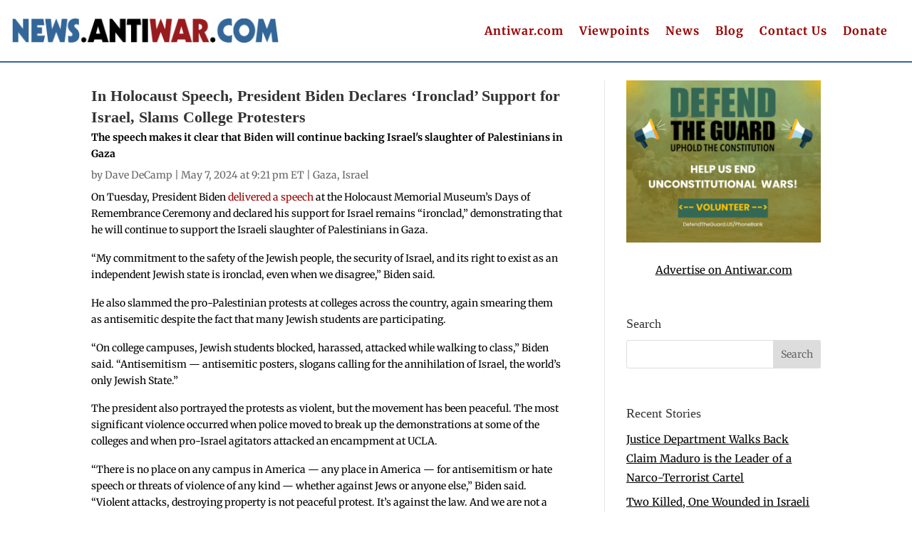

--- FILE ---
content_type: text/html; charset=utf-8
request_url: https://disqus.com/embed/comments/?base=default&f=antiwar-news&t_i=140222%20https%3A%2F%2Fnews.antiwar.com%2F%3Fp%3D140222&t_u=https%3A%2F%2Fnews.antiwar.com%2F2024%2F05%2F07%2Fin-holocaust-speech-president-biden-declares-ironclad-support-for-israel-slams-college-protesters%2F&t_e=In%20Holocaust%20Speech%2C%20President%20Biden%20Declares%20%E2%80%98Ironclad%E2%80%99%20Support%20for%20Israel%2C%20Slams%20College%20Protesters&t_d=In%20Holocaust%20Speech%2C%20President%20Biden%20Declares%20%27Ironclad%27%20Support%20for%20Israel%2C%20Slams%20College%20Protesters%20-%20News%20From%20Antiwar.com&t_t=In%20Holocaust%20Speech%2C%20President%20Biden%20Declares%20%E2%80%98Ironclad%E2%80%99%20Support%20for%20Israel%2C%20Slams%20College%20Protesters&s_o=default
body_size: 9430
content:
<!DOCTYPE html>

<html lang="en" dir="ltr" class="not-supported type-">

<head>
    <title>Disqus Comments</title>

    
    <meta name="viewport" content="width=device-width, initial-scale=1, maximum-scale=1, user-scalable=no">
    <meta http-equiv="X-UA-Compatible" content="IE=edge"/>

    <style>
        .alert--warning {
            border-radius: 3px;
            padding: 10px 15px;
            margin-bottom: 10px;
            background-color: #FFE070;
            color: #A47703;
        }

        .alert--warning a,
        .alert--warning a:hover,
        .alert--warning strong {
            color: #A47703;
            font-weight: bold;
        }

        .alert--error p,
        .alert--warning p {
            margin-top: 5px;
            margin-bottom: 5px;
        }
        
        </style>
    
    <style>
        
        html, body {
            overflow-y: auto;
            height: 100%;
        }
        

        #error {
            display: none;
        }

        .clearfix:after {
            content: "";
            display: block;
            height: 0;
            clear: both;
            visibility: hidden;
        }

        
    </style>

</head>
<body>
    

    
    <div id="error" class="alert--error">
        <p>We were unable to load Disqus. If you are a moderator please see our <a href="https://docs.disqus.com/help/83/"> troubleshooting guide</a>. </p>
    </div>

    
    <script type="text/json" id="disqus-forumData">{"session":{"canModerate":false,"audienceSyncVerified":false,"canReply":true,"mustVerify":false,"recaptchaPublicKey":"6LfHFZceAAAAAIuuLSZamKv3WEAGGTgqB_E7G7f3","mustVerifyEmail":false},"forum":{"aetBannerConfirmation":null,"founder":"403404638","twitterName":"","commentsLinkOne":"1 Comment","guidelines":null,"disableDisqusBrandingOnPolls":false,"commentsLinkZero":"0 Comments","disableDisqusBranding":false,"id":"antiwar-news","createdAt":"2008-06-13T00:28:53.489478","category":"News","aetBannerEnabled":false,"aetBannerTitle":null,"raw_guidelines":null,"initialCommentCount":null,"votingType":null,"daysUnapproveNewUsers":null,"installCompleted":true,"moderatorBadgeText":"","commentPolicyText":null,"aetEnabled":false,"channel":null,"sort":4,"description":null,"organizationHasBadges":true,"newPolicy":true,"raw_description":null,"customFont":null,"language":"en","adsReviewStatus":1,"commentsPlaceholderTextEmpty":null,"daysAlive":0,"forumCategory":{"date_added":"2016-01-28T01:54:31","id":7,"name":"News"},"linkColor":null,"colorScheme":"auto","pk":"18764","commentsPlaceholderTextPopulated":null,"permissions":{},"commentPolicyLink":null,"aetBannerDescription":null,"favicon":{"permalink":"https://disqus.com/api/forums/favicons/antiwar-news.jpg","cache":"//a.disquscdn.com/1762963540/images/favicon-default.png"},"name":"News from Antiwar.com","commentsLinkMultiple":"{num} Comments","settings":{"threadRatingsEnabled":false,"adsDRNativeEnabled":false,"behindClickEnabled":false,"disable3rdPartyTrackers":true,"adsVideoEnabled":false,"adsProductVideoEnabled":false,"adsPositionBottomEnabled":false,"ssoRequired":false,"contextualAiPollsEnabled":false,"unapproveLinks":false,"adsPositionRecommendationsEnabled":false,"adsEnabled":false,"adsProductLinksThumbnailsEnabled":false,"hasCustomAvatar":false,"organicDiscoveryEnabled":false,"adsProductDisplayEnabled":false,"adsProductLinksEnabled":false,"audienceSyncEnabled":false,"threadReactionsEnabled":false,"linkAffiliationEnabled":false,"adsPositionAiPollsEnabled":false,"disableSocialShare":false,"adsPositionTopEnabled":false,"adsProductStoriesEnabled":false,"sidebarEnabled":false,"adultContent":false,"allowAnonVotes":false,"gifPickerEnabled":true,"mustVerify":true,"badgesEnabled":false,"mustVerifyEmail":true,"allowAnonPost":false,"unapproveNewUsersEnabled":false,"mediaembedEnabled":true,"aiPollsEnabled":false,"userIdentityDisabled":false,"adsPositionPollEnabled":false,"discoveryLocked":false,"validateAllPosts":false,"adsSettingsLocked":false,"isVIP":false,"adsPositionInthreadEnabled":false},"organizationId":4909346,"typeface":"auto","url":"https://news.antiwar.com","daysThreadAlive":0,"avatar":{"small":{"permalink":"https://disqus.com/api/forums/avatars/antiwar-news.jpg?size=32","cache":"//a.disquscdn.com/1762963540/images/noavatar32.png"},"large":{"permalink":"https://disqus.com/api/forums/avatars/antiwar-news.jpg?size=92","cache":"//a.disquscdn.com/1762963540/images/noavatar92.png"}},"signedUrl":"https://disq.us/?url=https%3A%2F%2Fnews.antiwar.com&key=OCj6rwOEGA3FCwOyY5qLMA"}}</script>

    <div id="postCompatContainer"><div class="comment__wrapper"><div class="comment__name clearfix"><img class="comment__avatar" src="https://c.disquscdn.com/uploads/users/14051/9505/avatar92.jpg?1421857844" width="32" height="32" /><strong><a href="">Brian Bixby</a></strong> &bull; 1 year ago
        </div><div class="comment__content"><p>We're used to politicians lying, but this is particularly vile.</p></div></div><div class="comment__wrapper"><div class="comment__name clearfix"><img class="comment__avatar" src="https://c.disquscdn.com/uploads/users/34500/3937/avatar92.jpg?1757435534" width="32" height="32" /><strong><a href="">Existential Dread</a></strong> &bull; 1 year ago
        </div><div class="comment__content"><p>Max Blumenthal  @MaxBlumenthal</p><p></p><blockquote>On the day after Holocaust Remembrance Day, apartheid Israel has launched Holocaust Reenactment Day</blockquote></div></div><div class="comment__wrapper"><div class="comment__name clearfix"><img class="comment__avatar" src="https://c.disquscdn.com/uploads/users/19993/9737/avatar92.jpg?1523483065" width="32" height="32" /><strong><a href="">Donna Volatile</a></strong> &bull; 1 year ago
        </div><div class="comment__content"><p>Freedom of speech and freedom of the press are core values in any democratic system. <br>I feel a tad perplexed, by our President…<br>He should be “ironclad” about that and if he has any questions, he should immediately refer to the US Constitution and The Bill of Rights.</p></div></div><div class="comment__wrapper"><div class="comment__name clearfix"><img class="comment__avatar" src="//a.disquscdn.com/1762963540/images/noavatar92.png" width="32" height="32" /><strong><a href="">Warren Paine</a></strong> &bull; 1 year ago
        </div><div class="comment__content"><p>They hate anything they feel they can't control.  Tik Tok they want banned and President Trump they want put in jail.</p></div></div><div class="comment__wrapper"><div class="comment__name clearfix"><img class="comment__avatar" src="https://c.disquscdn.com/uploads/users/14051/9505/avatar92.jpg?1421857844" width="32" height="32" /><strong><a href="">Brian Bixby</a></strong> &bull; 1 year ago
        </div><div class="comment__content"><p>Have to admit, Rump can't even control himself . . .</p></div></div><div class="comment__wrapper"><div class="comment__name clearfix"><img class="comment__avatar" src="//a.disquscdn.com/1762963540/images/noavatar92.png" width="32" height="32" /><strong><a href="">Warren Paine</a></strong> &bull; 1 year ago
        </div><div class="comment__content"><p>Trump controlled himself right into the GOP nomination and the White House.</p></div></div><div class="comment__wrapper"><div class="comment__name clearfix"><img class="comment__avatar" src="https://c.disquscdn.com/uploads/users/10134/8803/avatar92.jpg?1438098332" width="32" height="32" /><strong><a href="">Caliman</a></strong> &bull; 1 year ago
        </div><div class="comment__content"><p><a href="https://disq.us/url?url=https%3A%2F%2Fwww.google.com%2Fsearch%3Fq%3Dbananas%2Bmovie%2Bmiss%2Bamerica%26rlz%3D1C1GCEA_enUS1068US1068%26oq%3Dbananas%2Bmovie%2Bmiss%2Bamerica%26gs_lcrp%3DEgZjaHJvbWUyBggAEEUYOTIHCAEQIRigATIHCAIQIRigATIHCAMQIRigATIHCAQQIRigATIHCAUQIRigAdIBCTE2OTIzajBqN6gCALACAA%26sourceid%3Dchrome%26ie%3DUTF-8%23fpstate%3Dive%26vld%3Dcid%3A1ed4967e%2Cvid%3Ab2qDF0D8wuQ%2Cst%3A0%3ACXoFewn2YjnJR1FcVvJPBMdXjas&amp;cuid=18764" rel="nofollow noopener" target="_blank" title="https://www.google.com/search?q=bananas+movie+miss+america&amp;rlz=1C1GCEA_enUS1068US1068&amp;oq=bananas+movie+miss+america&amp;gs_lcrp=EgZjaHJvbWUyBggAEEUYOTIHCAEQIRigATIHCAIQIRigATIHCAMQIRigATIHCAQQIRigATIHCAUQIRigAdIBCTE2OTIzajBqN6gCALACAA&amp;sourceid=chrome&amp;ie=UTF-8#fpstate=ive&amp;vld=cid:1ed4967e,vid:b2qDF0D8wuQ,st:0">https://www.google.com/sear...</a></p><p>"Differences of opinion should be tolerated ... but not when they are too different. That's when you become a subversive mother ..."</p></div></div><div class="comment__wrapper"><div class="comment__name clearfix"><img class="comment__avatar" src="https://c.disquscdn.com/uploads/users/11190/3168/avatar92.jpg?1433012817" width="32" height="32" /><strong><a href="">Bergoff Birns</a></strong> &bull; 1 year ago
        </div><div class="comment__content"><p>They should refer to the case over the TikTok ban.</p></div></div><div class="comment__wrapper"><div class="comment__name clearfix"><img class="comment__avatar" src="https://c.disquscdn.com/uploads/users/39998/736/avatar92.jpg?1707686355" width="32" height="32" /><strong><a href="">RBE</a></strong> &bull; 1 year ago
        </div><div class="comment__content"><p>Complete asswipe. My contempt for this POS increases by the hour. Worst excuse for a president I've seen in my 80 years.</p></div></div><div class="comment__wrapper"><div class="comment__name clearfix"><img class="comment__avatar" src="//a.disquscdn.com/1762963540/images/noavatar92.png" width="32" height="32" /><strong><a href="">vlp1730</a></strong> &bull; 1 year ago
        </div><div class="comment__content"><p>I too am 80. Biden is one sorry excuse for anything. That makes me a sorry excuse because I voted for the POS. I feel like I have to shower 10 times a day to get rid of the stench.</p></div></div><div class="comment__wrapper"><div class="comment__name clearfix"><img class="comment__avatar" src="https://c.disquscdn.com/uploads/users/39998/736/avatar92.jpg?1707686355" width="32" height="32" /><strong><a href="">RBE</a></strong> &bull; 1 year ago
        </div><div class="comment__content"><p>I voted for Biden as well. I've resolved this year to vote for anyone other than Trump or Biden.<br>I shall not vote for any Democrat again. The party has indulged in atrocious behavior AFAIC, and no longer bears any relation to my interests or beliefs.<br>As to your comment, I'm happy to be acquainted with a fellow patriot, if only in this venue. Our generation was acquainted with a different breed of politician when we were young and I feel fortunate to have them as a yardstick by which to measure the extent of our descent into the current obscenity. <br>I feel badly for my son and grandson and hope for a better future for them despite the present ofal in power.</p></div></div><div class="comment__wrapper"><div class="comment__name clearfix"><img class="comment__avatar" src="//a.disquscdn.com/1762963540/images/noavatar92.png" width="32" height="32" /><strong><a href="">wars r u.s.</a></strong> &bull; 1 year ago
        </div><div class="comment__content"><p>Don't beat yourself up. You voted against Trump. It's not like anything would be different. We were fucked either way and we will be again.</p></div></div><div class="comment__wrapper"><div class="comment__name clearfix"><img class="comment__avatar" src="//a.disquscdn.com/1762963540/images/noavatar92.png" width="32" height="32" /><strong><a href="">wars r u.s.</a></strong> &bull; 1 year ago
        </div><div class="comment__content"><p>I assume the downvotes are because I disparaged the Don. Heeeere's Donny.</p><p><i>"Stop the protests now!!!"</i> Trump said in an all-caps post.</p><p>Trump on Monday tore into Senate Majority Leader Chuck Schumer (D-N.Y.) for his criticism of Israeli Prime Minister Bejamin Netanyahu and call for new elections in Israel.</p><p><i>"Any Jewish person that votes for Democrats hates their religion, they hate everything about Israel, and they should be ashamed of themselves," Trump said on the radio show of his right-wing former aide Seb Gorka.</i></p><p><b>How Trump Saved Ukraine Aid</b></p><p><a href="https://disq.us/url?url=https%3A%2F%2Fwww.readcontra.com%2Fp%2Fhow-trump-saved-ukraine-aid%3A1DiugnS_ltOTp79NnDRxoEaedlc&amp;cuid=18764" rel="nofollow noopener" target="_blank" title="https://www.readcontra.com/p/how-trump-saved-ukraine-aid">https://www.readcontra.com/...</a></p></div></div><div class="comment__wrapper"><div class="comment__name clearfix"><img class="comment__avatar" src="https://c.disquscdn.com/uploads/users/39998/736/avatar92.jpg?1707686355" width="32" height="32" /><strong><a href="">RBE</a></strong> &bull; 1 year ago
        </div><div class="comment__content"><p>Trump spells POS.</p></div></div><div class="comment__wrapper"><div class="comment__name clearfix"><img class="comment__avatar" src="//a.disquscdn.com/1762963540/images/noavatar92.png" width="32" height="32" /><strong><a href="">Lysistrata</a></strong> &bull; 1 year ago
        </div><div class="comment__content"><p>The oligarchs who picked all the losers for leaders of  Western democracies must be suicidal, why else would they have picked such slimy people.  If there is anything left when it is all over there will be another global order, we can only hope it will be better.<br>The American century lasted not even a whole century.</p></div></div><div class="comment__wrapper"><div class="comment__name clearfix"><img class="comment__avatar" src="https://c.disquscdn.com/uploads/users/78/9740/avatar92.jpg?1750568426" width="32" height="32" /><strong><a href="">Richard Steven Hack</a></strong> &bull; 1 year ago
        </div><div class="comment__content"><p>Absolutely correct. People who keep voting for the state will continue to suffer what states do. And so will the rest of us.</p></div></div><div class="comment__wrapper"><div class="comment__name clearfix"><img class="comment__avatar" src="//a.disquscdn.com/1762963540/images/noavatar92.png" width="32" height="32" /><strong><a href="">MvGuy</a></strong> &bull; 1 year ago
        </div><div class="comment__content"><p>Ditto...!!!!!!</p></div></div><div class="comment__wrapper"><div class="comment__name clearfix"><img class="comment__avatar" src="//a.disquscdn.com/1762963540/images/noavatar92.png" width="32" height="32" /><strong><a href="">wars r u.s.</a></strong> &bull; 1 year ago
        </div><div class="comment__content"><p>Mine too. I literally want him to die</p></div></div><div class="comment__wrapper"><div class="comment__name clearfix"><img class="comment__avatar" src="https://c.disquscdn.com/uploads/users/2830/7997/avatar92.jpg?1341451137" width="32" height="32" /><strong><a href="">NoNameSoSueMe</a></strong> &bull; 1 year ago
        </div><div class="comment__content"><p>"... we are not a lawless country. We’re a civil society. We uphold the rule of law."   Which is why the US has cut off all arms shipments to Israel.  /ssssssssssss</p></div></div><div class="comment__wrapper"><div class="comment__name clearfix"><img class="comment__avatar" src="https://c.disquscdn.com/uploads/users/3489/6480/avatar92.jpg?1736191875" width="32" height="32" /><strong><a href="">cjgeek</a></strong> &bull; 1 year ago
        </div><div class="comment__content"><p>Biden's rhetoric has always been mendacious and  inflammatory, the only difference now is he doesn't plagiarize his speeches, he gets them from the 'Israel Lobby.'</p></div></div><div class="comment__wrapper"><div class="comment__name clearfix"><img class="comment__avatar" src="https://c.disquscdn.com/uploads/users/38060/3111/avatar92.jpg?1648391972" width="32" height="32" /><strong><a href="">Critical_Thinker</a></strong> &bull; 1 year ago
        </div><div class="comment__content"><p>We can all reaffirm Joey Biden's ironclad lack of character and morals!</p></div></div><div class="comment__wrapper"><div class="comment__name clearfix"><img class="comment__avatar" src="https://c.disquscdn.com/uploads/users/10134/8803/avatar92.jpg?1438098332" width="32" height="32" /><strong><a href="">Caliman</a></strong> &bull; 1 year ago
        </div><div class="comment__content"><p>What a way for One-Term Biden to cap off an utterly mendacious career as the trusty servant of whoever pays. The servant of the credit card companies, the banking interests, the weapons makers, the chemical companies, the police state, etc. could not help but be a self-declared zionist, a "true-believer", as it were ...</p></div></div><div class="comment__wrapper"><div class="comment__name clearfix"><img class="comment__avatar" src="//a.disquscdn.com/1762963540/images/noavatar92.png" width="32" height="32" /><strong><a href="">sam bee</a></strong> &bull; 1 year ago
        </div><div class="comment__content"><p>Watch this on the news, what a scary man Biden is, like watching historical figures of old, bathing in the adulation of world dominatiom and power.  He's totally off his rocker, charging ahead with ww3, his holy crusade for all that's good.....if you don't like it, thete will be consequences!</p></div></div><div class="comment__wrapper"><div class="comment__name clearfix"><img class="comment__avatar" src="//a.disquscdn.com/1762963540/images/noavatar92.png" width="32" height="32" /><strong><a href="">wars r u.s.</a></strong> &bull; 1 year ago
        </div><div class="comment__content"><p>And then you have people like Howard Stern saying this :</p><p><i>"I know you’d be a good father to the country, and I want to thank you for providing a calming, influential and organized administration,”</i> Mr. Stern told Mr. Biden.</p><p>If that doesn't bring up your lunch, nothing will.</p></div></div><div class="comment__wrapper"><div class="comment__name clearfix"><img class="comment__avatar" src="https://c.disquscdn.com/uploads/users/14051/9505/avatar92.jpg?1421857844" width="32" height="32" /><strong><a href="">Brian Bixby</a></strong> &bull; 1 year ago
        </div><div class="comment__content"><p>Not that I ever had any respect for Stern to start with, but this would have finished it off.</p></div></div><div class="comment__wrapper"><div class="comment__name clearfix"><img class="comment__avatar" src="https://c.disquscdn.com/uploads/users/8490/8223/avatar92.jpg?1694533487" width="32" height="32" /><strong><a href="">Peace</a></strong> &bull; 1 year ago
        </div><div class="comment__content"><p>Certainly Israelis deserve a lasting and secure peace. The Likud has failed miserably in providing either.  The best path for Israelis is to finally accept UNR 181 and UNR 194 as the starting point for a lasting and secure peace.</p><p>Israelis could look to the example of Singapore as a model. Prosperous and peaceful Singapore is surrounded by hundreds of millions of Muslims, yet tiny Singpore has found a path of success.</p></div></div><div class="comment__wrapper"><div class="comment__name clearfix"><img class="comment__avatar" src="//a.disquscdn.com/1762963540/images/noavatar92.png" width="32" height="32" /><strong><a href="">John Smith</a></strong> &bull; 1 year ago
        </div><div class="comment__content"><p>There are Muslims and other minorities in Singapore but all are treated  equally and same. Their rights and  lives are protected and respected. There is not one group  held above other groups.</p></div></div><div class="comment__wrapper"><div class="comment__name clearfix"><img class="comment__avatar" src="https://c.disquscdn.com/uploads/users/8490/8223/avatar92.jpg?1694533487" width="32" height="32" /><strong><a href="">Peace</a></strong> &bull; 1 year ago
        </div><div class="comment__content"><p>Recall that back in the 50s Singapore was a seething hotbed of ethnic tension and simmering violence - somehow the (Chinese) leadership was able to peacefully navigate the challenge.</p><p>Today Singapore is a wealthy model of a society.</p></div></div><div class="comment__wrapper"><div class="comment__name clearfix"><img class="comment__avatar" src="https://c.disquscdn.com/uploads/users/11190/3168/avatar92.jpg?1433012817" width="32" height="32" /><strong><a href="">Bergoff Birns</a></strong> &bull; 1 year ago
        </div><div class="comment__content"><p>Have you been asleep for the last 75 years? Israel never wanted peace.</p></div></div><div class="comment__wrapper"><div class="comment__name clearfix"><img class="comment__avatar" src="https://c.disquscdn.com/uploads/users/14051/9505/avatar92.jpg?1421857844" width="32" height="32" /><strong><a href="">Brian Bixby</a></strong> &bull; 1 year ago
        </div><div class="comment__content"><p>Hell, they could look at their own history.  Once the Crusades ended the Jews, Christians and Muslims of the region lived pretty much at peace with each other for centuries, all the way to the 1940s.  There were occasional flare ups of violence, mostly over property or someone's kids wanting to marry, but they always died down the same as any other mixed community in the world.</p><p>Then the Europeans invaded again and started another Crusade.</p></div></div><div class="comment__wrapper"><div class="comment__name clearfix"><img class="comment__avatar" src="https://c.disquscdn.com/uploads/users/38716/6240/avatar92.jpg?1661172811" width="32" height="32" /><strong><a href="">Jon Met</a></strong> &bull; 1 year ago
        </div><div class="comment__content"><p>Well, they aren't holding any people boxed in.</p><p>As for Indonesians being Muslims that is technically true, but they also drink alcohol, reasoning that it's okay as l0ng as they don't get drunk. They got Islam from sea-faring merchants, far more lax in their doctrine than the rulers, peasants and soldiers.</p></div></div><div class="comment__wrapper"><div class="comment__name clearfix"><img class="comment__avatar" src="//a.disquscdn.com/1762963540/images/noavatar92.png" width="32" height="32" /><strong><a href="">John Smith</a></strong> &bull; 1 year ago
        </div><div class="comment__content"><p>There Muslims who drink alcohol and do other things contrary to teaching  of Islam  as like many other people. The worst offenders are the rulers. Muslims are humans after all. By the way, Indonesia was a Dutch colony for a long time.</p></div></div><div class="comment__wrapper"><div class="comment__name clearfix"><img class="comment__avatar" src="//a.disquscdn.com/1762963540/images/noavatar92.png" width="32" height="32" /><strong><a href="">John Smith</a></strong> &bull; 1 year ago
        </div><div class="comment__content"><p>Biden affirms his allegiance and loyalty to Zionism  above everything else.</p></div></div><div class="comment__wrapper"><div class="comment__name clearfix"><img class="comment__avatar" src="//a.disquscdn.com/1762963540/images/noavatar92.png" width="32" height="32" /><strong><a href="">Bianca2</a></strong> &bull; 1 year ago
        </div><div class="comment__content"><p>Yes, IRONCLAD — worthy of IRON CROSS,</p></div></div><div class="comment__wrapper"><div class="comment__name clearfix"><img class="comment__avatar" src="//a.disquscdn.com/1762963540/images/noavatar92.png" width="32" height="32" /><strong><a href="">vlp1730</a></strong> &bull; 1 year ago
        </div><div class="comment__content"><p>I caught a glimpse of an article that alleges that there is a gaggle of GOP  "representatives" who said they will push a bill authorizing shipping Pro-Palestinian protesters to Gaza. That's right. To GAZA. In other news. it has been exposed that there is an Israeli agent embedded in the WUPD at UCLA. His name is Cohen.</p></div></div><div class="comment__wrapper"><div class="comment__name clearfix"><img class="comment__avatar" src="//a.disquscdn.com/1762963540/images/noavatar92.png" width="32" height="32" /><strong><a href="">MvGuy</a></strong> &bull; 1 year ago
        </div><div class="comment__content"><p>Right on Professor Goldburg..It's a GENOCIDE, even a holocaust of mostly women and children.<br>What could be more deranged than the slaughter of tens of thousands of the innocents, 70% of whom are women&amp; children.  It is a terrible thing to do which will for a century tar the humanity of all the Jewish <br>People.  Even the Jewish people who deplore what The Jewish State is doing under the Zionazi rule of  Bejamin Netanyaho.  Who could have believed that the Zionists under Netanyahu,  would becum Nazis in all but name, slaughtering the young &amp; innocent and claiming self defense as an excuse. This slaughter is the most serious war crime since the cold war. The World needs to bring  to justice the perpetrators of this heinous crime forthwith.</p></div></div><div class="comment__wrapper"><div class="comment__name clearfix"><img class="comment__avatar" src="https://c.disquscdn.com/uploads/users/14051/9505/avatar92.jpg?1421857844" width="32" height="32" /><strong><a href="">Brian Bixby</a></strong> &bull; 1 year ago
        </div><div class="comment__content"><p>Most serious since Rwanda, at least.  Which Clinton ignored, but at least he wasn't supplying either side with weapons.</p></div></div><div class="comment__wrapper"><div class="comment__name clearfix"><img class="comment__avatar" src="//a.disquscdn.com/1762963540/images/noavatar92.png" width="32" height="32" /><strong><a href="">Lysistrata</a></strong> &bull; 1 year ago
        </div><div class="comment__content"><p>The vile demented old man will have to swallow lots of crow before the election.  The Zelensky Ukraine is not likely to survive long enough to the election, someone will have to sign the Ukrainian UNCONDITONAL SURRENDER  most likely before the election, Putin, the victoriously newly elected president will preside, poor Putin must go Biden, can't just walk away.  The Gaza situation is looking just as bad.  Netanyahu can bomb the hell out of Gaza, and what will he gain by that?  He too is a loser.  Lots of crow to swallow and eggs in the face.  The old war hawk deserves it. Not to forget the destruction of NATO and the EU, job well done old man.</p></div></div><div class="comment__wrapper"><div class="comment__name clearfix"><img class="comment__avatar" src="//a.disquscdn.com/1762963540/images/noavatar92.png" width="32" height="32" /><strong><a href="">dieter heymann</a></strong> &bull; 1 year ago
        </div><div class="comment__content"><p>From two cases which I am familiar with, there was once a time when the Jewish partner from a religiously mixed marriage, visiting or residing in Israel, could go to a court and get that marriage annulled without the partner having any right to stop it.<br>Is that still true?</p></div></div><div class="comment__wrapper"><div class="comment__name clearfix"><img class="comment__avatar" src="//a.disquscdn.com/1762963540/images/noavatar92.png" width="32" height="32" /><strong><a href="">Warren Paine</a></strong> &bull; 1 year ago
        </div><div class="comment__content"><p>This is why installing a weak, pliable stooge in the White House was an imperative move.  No way President Trump would have ever allowed the United States to appear this weak and ineffectual before the rest of the World.  Rigged elections have consequences.</p></div></div><div class="comment__wrapper"><div class="comment__name clearfix"><img class="comment__avatar" src="https://c.disquscdn.com/uploads/users/11190/3168/avatar92.jpg?1433012817" width="32" height="32" /><strong><a href="">Bergoff Birns</a></strong> &bull; 1 year ago
        </div><div class="comment__content"><p>If Trump was in power Gaza would have been nuked already and you would be in a detention camp. In fact, stay tuned.</p></div></div><div class="comment__wrapper"><div class="comment__name clearfix"><img class="comment__avatar" src="//a.disquscdn.com/1762963540/images/noavatar92.png" width="32" height="32" /><strong><a href="">Warren Paine</a></strong> &bull; 1 year ago
        </div><div class="comment__content"><p>I can't tell if that was obvious sarcasm or you work at MSDNC.</p></div></div><div class="comment__wrapper"><div class="comment__name clearfix"><img class="comment__avatar" src="https://c.disquscdn.com/uploads/users/11190/3168/avatar92.jpg?1433012817" width="32" height="32" /><strong><a href="">Bergoff Birns</a></strong> &bull; 1 year ago
        </div><div class="comment__content"><p>No, it means what it says. Genocide Joe Biden is a war criminal who has released police state tactics in the US, and Trump is a Nazi who will unleash a reign of terror around the country in probably about 10 months.</p></div></div><div class="comment__wrapper"><div class="comment__name clearfix"><img class="comment__avatar" src="//a.disquscdn.com/1762963540/images/noavatar92.png" width="32" height="32" /><strong><a href="">wars r u.s.</a></strong> &bull; 1 year ago
        </div><div class="comment__content"><p>Give us a rundown on what Trump would have done.</p></div></div><div class="comment__wrapper"><div class="comment__name clearfix"><img class="comment__avatar" src="//a.disquscdn.com/1762963540/images/noavatar92.png" width="32" height="32" /><strong><a href="">Warren Paine</a></strong> &bull; 1 year ago
        </div><div class="comment__content"><p>There were no new Wars in the 4 years Trump was President.</p></div></div><div class="comment__wrapper"><div class="comment__name clearfix"><img class="comment__avatar" src="//a.disquscdn.com/1762963540/images/noavatar92.png" width="32" height="32" /><strong><a href="">wars r u.s.</a></strong> &bull; 1 year ago
        </div><div class="comment__content"><p>There were plenty of airstrikes, drone strikes and killer sanctions in the old ones. The belligerence didn't stop.</p></div></div><div class="comment__wrapper"><div class="comment__name clearfix"><img class="comment__avatar" src="//a.disquscdn.com/1762963540/images/noavatar92.png" width="32" height="32" /><strong><a href="">Guest</a></strong> &bull; 1 year ago
        </div><div class="comment__content"></div></div><div class="comment__wrapper"><div class="comment__name clearfix"><img class="comment__avatar" src="https://c.disquscdn.com/uploads/users/38716/6240/avatar92.jpg?1661172811" width="32" height="32" /><strong><a href="">Jon Met</a></strong> &bull; 1 year ago
        </div><div class="comment__content"><p>It's illegal for the U.S. to give aid to a state with illegal weapons, like the Israeli nuclear and biological weapons, maybe that's what you're thinking of.</p></div></div><div class="comment__wrapper"><div class="comment__name clearfix"><img class="comment__avatar" src="https://c.disquscdn.com/uploads/users/14051/9505/avatar92.jpg?1421857844" width="32" height="32" /><strong><a href="">Brian Bixby</a></strong> &bull; 1 year ago
        </div><div class="comment__content"><p>It's also illegal to give/sell weapons to an organization involved in Crimes Against Humanity.  Then of course there's the declaration of the International Court of Justice that Israel is "probably" committing genocide, which automatically means that all signatories to the UN Charter are required to stop supplying them weapons and that failure to do so is also a Crime Against Humanity.</p><p>Biden could stop this immediately simply by following the law (national or international, take your pick).</p></div></div><div class="comment__wrapper"><div class="comment__name clearfix"><img class="comment__avatar" src="https://c.disquscdn.com/uploads/users/18/6271/avatar92.jpg?1767713989" width="32" height="32" /><strong><a href="">Thomas L. Knapp</a></strong> &bull; 1 year ago
        </div><div class="comment__content"><p>IIRC, the word was "plausibly," not "probably."</p><p>And it wasn't a declaration, it was a preliminary finding of the sort that in the US is called "probable cause" in a judicial hearing to determine whether a case <em>can proceed</em>, not whether a case <em>has been made</em>..</p><p>That particular ruling imposed no obligations whatsoever on "all signatories to the UN Charter." It merely allowed the case to continue to the next step.</p></div></div></div>


    <div id="fixed-content"></div>

    
        <script type="text/javascript">
          var embedv2assets = window.document.createElement('script');
          embedv2assets.src = 'https://c.disquscdn.com/embedv2/latest/embedv2.js';
          embedv2assets.async = true;

          window.document.body.appendChild(embedv2assets);
        </script>
    



    
</body>
</html>


--- FILE ---
content_type: text/css
request_url: https://news.antiwar.com/wp-content/plugins/awc-google-gpt/css/ad-blocks.css?ver=0.1.0
body_size: -278
content:
#div-gpt-ad-1508253668667-0, #div-gpt-ad-1507160439269-0, #div-gpt-ad-1507160213279-0 {
	text-align: center;
}